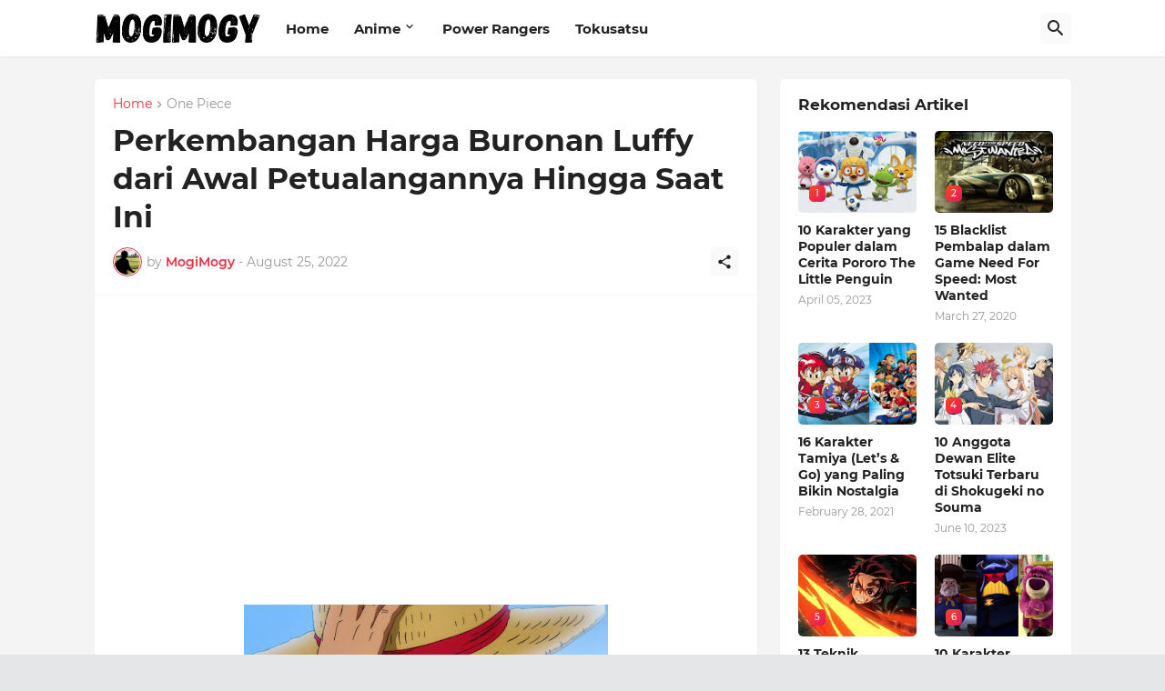

--- FILE ---
content_type: text/html; charset=utf-8
request_url: https://www.google.com/recaptcha/api2/aframe
body_size: 268
content:
<!DOCTYPE HTML><html><head><meta http-equiv="content-type" content="text/html; charset=UTF-8"></head><body><script nonce="ElnkW3NJWTK4g63Z7oYTBw">/** Anti-fraud and anti-abuse applications only. See google.com/recaptcha */ try{var clients={'sodar':'https://pagead2.googlesyndication.com/pagead/sodar?'};window.addEventListener("message",function(a){try{if(a.source===window.parent){var b=JSON.parse(a.data);var c=clients[b['id']];if(c){var d=document.createElement('img');d.src=c+b['params']+'&rc='+(localStorage.getItem("rc::a")?sessionStorage.getItem("rc::b"):"");window.document.body.appendChild(d);sessionStorage.setItem("rc::e",parseInt(sessionStorage.getItem("rc::e")||0)+1);localStorage.setItem("rc::h",'1763119198408');}}}catch(b){}});window.parent.postMessage("_grecaptcha_ready", "*");}catch(b){}</script></body></html>